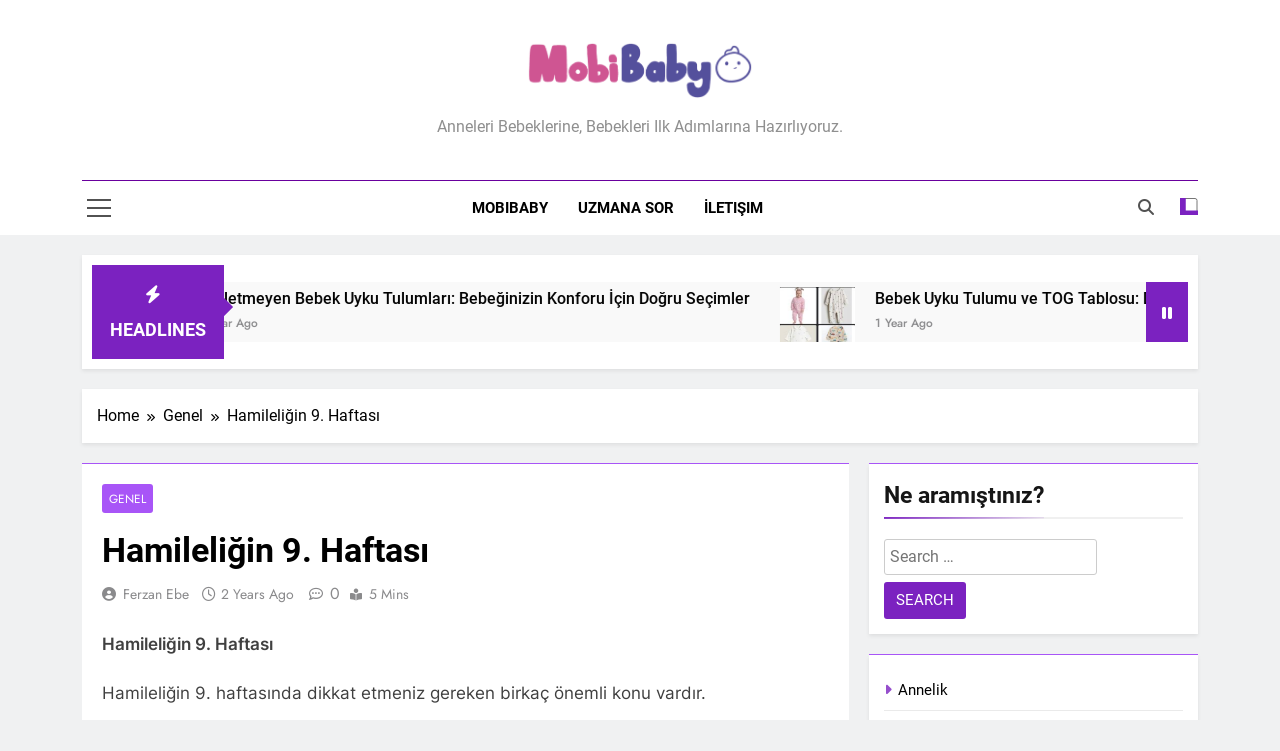

--- FILE ---
content_type: text/html; charset=UTF-8
request_url: https://mobibaby.com.tr/hamileligin-9-haftasi/
body_size: 15603
content:
<!doctype html>
<html lang="en-US" prefix="og: https://ogp.me/ns#">
<head>
	<meta charset="UTF-8">
	<meta name="viewport" content="width=device-width, initial-scale=1">
	<link rel="profile" href="https://gmpg.org/xfn/11">
		<style>img:is([sizes="auto" i], [sizes^="auto," i]) { contain-intrinsic-size: 3000px 1500px }</style>
	
<!-- Google Tag Manager for WordPress by gtm4wp.com -->
<script data-cfasync="false" data-pagespeed-no-defer>
	var gtm4wp_datalayer_name = "dataLayer";
	var dataLayer = dataLayer || [];
</script>
<!-- End Google Tag Manager for WordPress by gtm4wp.com -->
<!-- Search Engine Optimization by Rank Math PRO - https://rankmath.com/ -->
<title>Hamileliğin 9. Haftası - MobiBaby</title>
<meta name="description" content="Hamileliğin 9. haftasında dikkat etmeniz gereken birkaç önemli konu vardır."/>
<meta name="robots" content="follow, index, max-snippet:-1, max-video-preview:-1, max-image-preview:large"/>
<link rel="canonical" href="https://mobibaby.com.tr/hamileligin-9-haftasi/" />
<meta property="og:locale" content="en_US" />
<meta property="og:type" content="article" />
<meta property="og:title" content="Hamileliğin 9. Haftası - MobiBaby" />
<meta property="og:description" content="Hamileliğin 9. haftasında dikkat etmeniz gereken birkaç önemli konu vardır." />
<meta property="og:url" content="https://mobibaby.com.tr/hamileligin-9-haftasi/" />
<meta property="og:site_name" content="Hamilelik, Annelik, Yenidoğan Gelişimi - MobiBaby" />
<meta property="article:section" content="Genel" />
<meta property="og:image" content="https://mobibaby.com.tr/wp-content/uploads/2022/09/mobibaby-website-logo-1.png" />
<meta property="og:image:secure_url" content="https://mobibaby.com.tr/wp-content/uploads/2022/09/mobibaby-website-logo-1.png" />
<meta property="og:image:width" content="475" />
<meta property="og:image:height" content="257" />
<meta property="og:image:alt" content="Hamileliğin 9. Haftası" />
<meta property="og:image:type" content="image/png" />
<meta property="article:published_time" content="2023-09-11T15:09:45+03:00" />
<meta name="twitter:card" content="summary_large_image" />
<meta name="twitter:title" content="Hamileliğin 9. Haftası - MobiBaby" />
<meta name="twitter:description" content="Hamileliğin 9. haftasında dikkat etmeniz gereken birkaç önemli konu vardır." />
<meta name="twitter:image" content="https://mobibaby.com.tr/wp-content/uploads/2022/09/mobibaby-website-logo-1.png" />
<meta name="twitter:label1" content="Written by" />
<meta name="twitter:data1" content="Ferzan Ebe" />
<meta name="twitter:label2" content="Time to read" />
<meta name="twitter:data2" content="1 minute" />
<script type="application/ld+json" class="rank-math-schema-pro">{"@context":"https://schema.org","@graph":[{"@type":"Place","@id":"https://mobibaby.com.tr/#place","address":{"@type":"PostalAddress","streetAddress":"Mustafa Kemal Mahallesi 2139 Sokak No:15/12 Deniz Life Plaza \u00c7ankaya / ANKARA","addressLocality":"Cankaya","addressRegion":"Ankara","postalCode":"06130","addressCountry":"Turkey"}},{"@type":"Organization","@id":"https://mobibaby.com.tr/#organization","name":"Hamilelik, Annelik, Yenido\u011fan Geli\u015fimi - MobiBaby","url":"https://mobibaby.com.tr","email":"destek@mobibaby.com.tr","address":{"@type":"PostalAddress","streetAddress":"Mustafa Kemal Mahallesi 2139 Sokak No:15/12 Deniz Life Plaza \u00c7ankaya / ANKARA","addressLocality":"Cankaya","addressRegion":"Ankara","postalCode":"06130","addressCountry":"Turkey"},"logo":{"@type":"ImageObject","@id":"https://mobibaby.com.tr/#logo","url":"https://mobibaby.com.tr/wp-content/uploads/2022/09/cropped-mobibaby-website-logo-1.png","contentUrl":"https://mobibaby.com.tr/wp-content/uploads/2022/09/cropped-mobibaby-website-logo-1.png","caption":"Hamilelik, Annelik, Yenido\u011fan Geli\u015fimi - MobiBaby","inLanguage":"en-US","width":"475","height":"122"},"contactPoint":[{"@type":"ContactPoint","telephone":"+90+312+911+6239","contactType":"customer support"}],"location":{"@id":"https://mobibaby.com.tr/#place"}},{"@type":"WebSite","@id":"https://mobibaby.com.tr/#website","url":"https://mobibaby.com.tr","name":"Hamilelik, Annelik, Yenido\u011fan Geli\u015fimi - MobiBaby","publisher":{"@id":"https://mobibaby.com.tr/#organization"},"inLanguage":"en-US"},{"@type":"ImageObject","@id":"https://mobibaby.com.tr/wp-content/uploads/2022/09/mobibaby-website-logo-1.png","url":"https://mobibaby.com.tr/wp-content/uploads/2022/09/mobibaby-website-logo-1.png","width":"475","height":"257","inLanguage":"en-US"},{"@type":"WebPage","@id":"https://mobibaby.com.tr/hamileligin-9-haftasi/#webpage","url":"https://mobibaby.com.tr/hamileligin-9-haftasi/","name":"Hamileli\u011fin 9. Haftas\u0131 - MobiBaby","datePublished":"2023-09-11T15:09:45+03:00","dateModified":"2023-09-11T15:09:45+03:00","isPartOf":{"@id":"https://mobibaby.com.tr/#website"},"primaryImageOfPage":{"@id":"https://mobibaby.com.tr/wp-content/uploads/2022/09/mobibaby-website-logo-1.png"},"inLanguage":"en-US"},{"@type":"Person","@id":"https://mobibaby.com.tr/yazar/ferzanebe/","name":"Ferzan Ebe","url":"https://mobibaby.com.tr/yazar/ferzanebe/","image":{"@type":"ImageObject","@id":"https://secure.gravatar.com/avatar/fe8d85ecf72150a7fc0c0ef389bae33627f2a5917f1eead7b2575d8879998ae8?s=96&amp;d=mm&amp;r=g","url":"https://secure.gravatar.com/avatar/fe8d85ecf72150a7fc0c0ef389bae33627f2a5917f1eead7b2575d8879998ae8?s=96&amp;d=mm&amp;r=g","caption":"Ferzan Ebe","inLanguage":"en-US"},"worksFor":{"@id":"https://mobibaby.com.tr/#organization"}},{"@type":"BlogPosting","headline":"Hamileli\u011fin 9. Haftas\u0131 - MobiBaby","keywords":"Hamileli\u011fin 9. Haftas\u0131,hamilelik","datePublished":"2023-09-11T15:09:45+03:00","dateModified":"2023-09-11T15:09:45+03:00","articleSection":"Genel","author":{"@id":"https://mobibaby.com.tr/yazar/ferzanebe/","name":"Ferzan Ebe"},"publisher":{"@id":"https://mobibaby.com.tr/#organization"},"description":"Hamileli\u011fin 9. haftas\u0131nda dikkat etmeniz gereken birka\u00e7 \u00f6nemli konu vard\u0131r.","name":"Hamileli\u011fin 9. Haftas\u0131 - MobiBaby","@id":"https://mobibaby.com.tr/hamileligin-9-haftasi/#richSnippet","isPartOf":{"@id":"https://mobibaby.com.tr/hamileligin-9-haftasi/#webpage"},"image":{"@id":"https://mobibaby.com.tr/wp-content/uploads/2022/09/mobibaby-website-logo-1.png"},"inLanguage":"en-US","mainEntityOfPage":{"@id":"https://mobibaby.com.tr/hamileligin-9-haftasi/#webpage"}}]}</script>
<!-- /Rank Math WordPress SEO plugin -->

<link rel="alternate" type="application/rss+xml" title="MobiBaby &raquo; Feed" href="https://mobibaby.com.tr/feed/" />
<link rel="alternate" type="application/rss+xml" title="MobiBaby &raquo; Comments Feed" href="https://mobibaby.com.tr/comments/feed/" />
<link rel="alternate" type="application/rss+xml" title="MobiBaby &raquo; Hamileliğin 9. Haftası Comments Feed" href="https://mobibaby.com.tr/hamileligin-9-haftasi/feed/" />
<script type="75de51c6a7ff0e3f5b7ba912-text/javascript">
window._wpemojiSettings = {"baseUrl":"https:\/\/s.w.org\/images\/core\/emoji\/16.0.1\/72x72\/","ext":".png","svgUrl":"https:\/\/s.w.org\/images\/core\/emoji\/16.0.1\/svg\/","svgExt":".svg","source":{"concatemoji":"https:\/\/mobibaby.com.tr\/wp-includes\/js\/wp-emoji-release.min.js?ver=6.8.3"}};
/*! This file is auto-generated */
!function(s,n){var o,i,e;function c(e){try{var t={supportTests:e,timestamp:(new Date).valueOf()};sessionStorage.setItem(o,JSON.stringify(t))}catch(e){}}function p(e,t,n){e.clearRect(0,0,e.canvas.width,e.canvas.height),e.fillText(t,0,0);var t=new Uint32Array(e.getImageData(0,0,e.canvas.width,e.canvas.height).data),a=(e.clearRect(0,0,e.canvas.width,e.canvas.height),e.fillText(n,0,0),new Uint32Array(e.getImageData(0,0,e.canvas.width,e.canvas.height).data));return t.every(function(e,t){return e===a[t]})}function u(e,t){e.clearRect(0,0,e.canvas.width,e.canvas.height),e.fillText(t,0,0);for(var n=e.getImageData(16,16,1,1),a=0;a<n.data.length;a++)if(0!==n.data[a])return!1;return!0}function f(e,t,n,a){switch(t){case"flag":return n(e,"\ud83c\udff3\ufe0f\u200d\u26a7\ufe0f","\ud83c\udff3\ufe0f\u200b\u26a7\ufe0f")?!1:!n(e,"\ud83c\udde8\ud83c\uddf6","\ud83c\udde8\u200b\ud83c\uddf6")&&!n(e,"\ud83c\udff4\udb40\udc67\udb40\udc62\udb40\udc65\udb40\udc6e\udb40\udc67\udb40\udc7f","\ud83c\udff4\u200b\udb40\udc67\u200b\udb40\udc62\u200b\udb40\udc65\u200b\udb40\udc6e\u200b\udb40\udc67\u200b\udb40\udc7f");case"emoji":return!a(e,"\ud83e\udedf")}return!1}function g(e,t,n,a){var r="undefined"!=typeof WorkerGlobalScope&&self instanceof WorkerGlobalScope?new OffscreenCanvas(300,150):s.createElement("canvas"),o=r.getContext("2d",{willReadFrequently:!0}),i=(o.textBaseline="top",o.font="600 32px Arial",{});return e.forEach(function(e){i[e]=t(o,e,n,a)}),i}function t(e){var t=s.createElement("script");t.src=e,t.defer=!0,s.head.appendChild(t)}"undefined"!=typeof Promise&&(o="wpEmojiSettingsSupports",i=["flag","emoji"],n.supports={everything:!0,everythingExceptFlag:!0},e=new Promise(function(e){s.addEventListener("DOMContentLoaded",e,{once:!0})}),new Promise(function(t){var n=function(){try{var e=JSON.parse(sessionStorage.getItem(o));if("object"==typeof e&&"number"==typeof e.timestamp&&(new Date).valueOf()<e.timestamp+604800&&"object"==typeof e.supportTests)return e.supportTests}catch(e){}return null}();if(!n){if("undefined"!=typeof Worker&&"undefined"!=typeof OffscreenCanvas&&"undefined"!=typeof URL&&URL.createObjectURL&&"undefined"!=typeof Blob)try{var e="postMessage("+g.toString()+"("+[JSON.stringify(i),f.toString(),p.toString(),u.toString()].join(",")+"));",a=new Blob([e],{type:"text/javascript"}),r=new Worker(URL.createObjectURL(a),{name:"wpTestEmojiSupports"});return void(r.onmessage=function(e){c(n=e.data),r.terminate(),t(n)})}catch(e){}c(n=g(i,f,p,u))}t(n)}).then(function(e){for(var t in e)n.supports[t]=e[t],n.supports.everything=n.supports.everything&&n.supports[t],"flag"!==t&&(n.supports.everythingExceptFlag=n.supports.everythingExceptFlag&&n.supports[t]);n.supports.everythingExceptFlag=n.supports.everythingExceptFlag&&!n.supports.flag,n.DOMReady=!1,n.readyCallback=function(){n.DOMReady=!0}}).then(function(){return e}).then(function(){var e;n.supports.everything||(n.readyCallback(),(e=n.source||{}).concatemoji?t(e.concatemoji):e.wpemoji&&e.twemoji&&(t(e.twemoji),t(e.wpemoji)))}))}((window,document),window._wpemojiSettings);
</script>
<link rel='stylesheet' id='formidable-css' href='https://mobibaby.com.tr/wp-content/plugins/formidable/css/formidableforms.css?ver=1129851' media='all' />
<style id='wp-emoji-styles-inline-css'>

	img.wp-smiley, img.emoji {
		display: inline !important;
		border: none !important;
		box-shadow: none !important;
		height: 1em !important;
		width: 1em !important;
		margin: 0 0.07em !important;
		vertical-align: -0.1em !important;
		background: none !important;
		padding: 0 !important;
	}
</style>
<link rel='stylesheet' id='wp-block-library-css' href='https://mobibaby.com.tr/wp-includes/css/dist/block-library/style.min.css?ver=6.8.3' media='all' />
<style id='classic-theme-styles-inline-css'>
/*! This file is auto-generated */
.wp-block-button__link{color:#fff;background-color:#32373c;border-radius:9999px;box-shadow:none;text-decoration:none;padding:calc(.667em + 2px) calc(1.333em + 2px);font-size:1.125em}.wp-block-file__button{background:#32373c;color:#fff;text-decoration:none}
</style>
<style id='rank-math-toc-block-style-inline-css'>
.wp-block-rank-math-toc-block nav ol{counter-reset:item}.wp-block-rank-math-toc-block nav ol li{display:block}.wp-block-rank-math-toc-block nav ol li:before{content:counters(item, ".") ". ";counter-increment:item}

</style>
<style id='rank-math-rich-snippet-style-inline-css'>
/*!
* Plugin:  Rank Math
* URL: https://rankmath.com/wordpress/plugin/seo-suite/
* Name:  rank-math-review-snippet.css
*/@-webkit-keyframes spin{0%{-webkit-transform:rotate(0deg)}100%{-webkit-transform:rotate(-360deg)}}@keyframes spin{0%{-webkit-transform:rotate(0deg)}100%{-webkit-transform:rotate(-360deg)}}@keyframes bounce{from{-webkit-transform:translateY(0px);transform:translateY(0px)}to{-webkit-transform:translateY(-5px);transform:translateY(-5px)}}@-webkit-keyframes bounce{from{-webkit-transform:translateY(0px);transform:translateY(0px)}to{-webkit-transform:translateY(-5px);transform:translateY(-5px)}}@-webkit-keyframes loading{0%{background-size:20% 50% ,20% 50% ,20% 50%}20%{background-size:20% 20% ,20% 50% ,20% 50%}40%{background-size:20% 100%,20% 20% ,20% 50%}60%{background-size:20% 50% ,20% 100%,20% 20%}80%{background-size:20% 50% ,20% 50% ,20% 100%}100%{background-size:20% 50% ,20% 50% ,20% 50%}}@keyframes loading{0%{background-size:20% 50% ,20% 50% ,20% 50%}20%{background-size:20% 20% ,20% 50% ,20% 50%}40%{background-size:20% 100%,20% 20% ,20% 50%}60%{background-size:20% 50% ,20% 100%,20% 20%}80%{background-size:20% 50% ,20% 50% ,20% 100%}100%{background-size:20% 50% ,20% 50% ,20% 50%}}:root{--rankmath-wp-adminbar-height: 0}#rank-math-rich-snippet-wrapper{overflow:hidden}#rank-math-rich-snippet-wrapper h5.rank-math-title{display:block;font-size:18px;line-height:1.4}#rank-math-rich-snippet-wrapper .rank-math-review-image{float:right;max-width:40%;margin-left:15px}#rank-math-rich-snippet-wrapper .rank-math-review-data{margin-bottom:15px}#rank-math-rich-snippet-wrapper .rank-math-total-wrapper{width:100%;padding:0 0 20px 0;float:left;clear:both;position:relative;-webkit-box-sizing:border-box;box-sizing:border-box}#rank-math-rich-snippet-wrapper .rank-math-total-wrapper .rank-math-total{border:0;display:block;margin:0;width:auto;float:left;text-align:left;padding:0;font-size:24px;line-height:1;font-weight:700;-webkit-box-sizing:border-box;box-sizing:border-box;overflow:hidden}#rank-math-rich-snippet-wrapper .rank-math-total-wrapper .rank-math-review-star{float:left;margin-left:15px;margin-top:5px;position:relative;z-index:99;line-height:1}#rank-math-rich-snippet-wrapper .rank-math-total-wrapper .rank-math-review-star .rank-math-review-result-wrapper{display:inline-block;white-space:nowrap;position:relative;color:#e7e7e7}#rank-math-rich-snippet-wrapper .rank-math-total-wrapper .rank-math-review-star .rank-math-review-result-wrapper .rank-math-review-result{position:absolute;top:0;left:0;overflow:hidden;white-space:nowrap;color:#ffbe01}#rank-math-rich-snippet-wrapper .rank-math-total-wrapper .rank-math-review-star .rank-math-review-result-wrapper i{font-size:18px;-webkit-text-stroke-width:1px;font-style:normal;padding:0 2px;line-height:inherit}#rank-math-rich-snippet-wrapper .rank-math-total-wrapper .rank-math-review-star .rank-math-review-result-wrapper i:before{content:"\2605"}body.rtl #rank-math-rich-snippet-wrapper .rank-math-review-image{float:left;margin-left:0;margin-right:15px}body.rtl #rank-math-rich-snippet-wrapper .rank-math-total-wrapper .rank-math-total{float:right}body.rtl #rank-math-rich-snippet-wrapper .rank-math-total-wrapper .rank-math-review-star{float:right;margin-left:0;margin-right:15px}body.rtl #rank-math-rich-snippet-wrapper .rank-math-total-wrapper .rank-math-review-star .rank-math-review-result{left:auto;right:0}@media screen and (max-width: 480px){#rank-math-rich-snippet-wrapper .rank-math-review-image{display:block;max-width:100%;width:100%;text-align:center;margin-right:0}#rank-math-rich-snippet-wrapper .rank-math-review-data{clear:both}}.clear{clear:both}

</style>
<style id='global-styles-inline-css'>
:root{--wp--preset--aspect-ratio--square: 1;--wp--preset--aspect-ratio--4-3: 4/3;--wp--preset--aspect-ratio--3-4: 3/4;--wp--preset--aspect-ratio--3-2: 3/2;--wp--preset--aspect-ratio--2-3: 2/3;--wp--preset--aspect-ratio--16-9: 16/9;--wp--preset--aspect-ratio--9-16: 9/16;--wp--preset--color--black: #000000;--wp--preset--color--cyan-bluish-gray: #abb8c3;--wp--preset--color--white: #ffffff;--wp--preset--color--pale-pink: #f78da7;--wp--preset--color--vivid-red: #cf2e2e;--wp--preset--color--luminous-vivid-orange: #ff6900;--wp--preset--color--luminous-vivid-amber: #fcb900;--wp--preset--color--light-green-cyan: #7bdcb5;--wp--preset--color--vivid-green-cyan: #00d084;--wp--preset--color--pale-cyan-blue: #8ed1fc;--wp--preset--color--vivid-cyan-blue: #0693e3;--wp--preset--color--vivid-purple: #9b51e0;--wp--preset--gradient--vivid-cyan-blue-to-vivid-purple: linear-gradient(135deg,rgba(6,147,227,1) 0%,rgb(155,81,224) 100%);--wp--preset--gradient--light-green-cyan-to-vivid-green-cyan: linear-gradient(135deg,rgb(122,220,180) 0%,rgb(0,208,130) 100%);--wp--preset--gradient--luminous-vivid-amber-to-luminous-vivid-orange: linear-gradient(135deg,rgba(252,185,0,1) 0%,rgba(255,105,0,1) 100%);--wp--preset--gradient--luminous-vivid-orange-to-vivid-red: linear-gradient(135deg,rgba(255,105,0,1) 0%,rgb(207,46,46) 100%);--wp--preset--gradient--very-light-gray-to-cyan-bluish-gray: linear-gradient(135deg,rgb(238,238,238) 0%,rgb(169,184,195) 100%);--wp--preset--gradient--cool-to-warm-spectrum: linear-gradient(135deg,rgb(74,234,220) 0%,rgb(151,120,209) 20%,rgb(207,42,186) 40%,rgb(238,44,130) 60%,rgb(251,105,98) 80%,rgb(254,248,76) 100%);--wp--preset--gradient--blush-light-purple: linear-gradient(135deg,rgb(255,206,236) 0%,rgb(152,150,240) 100%);--wp--preset--gradient--blush-bordeaux: linear-gradient(135deg,rgb(254,205,165) 0%,rgb(254,45,45) 50%,rgb(107,0,62) 100%);--wp--preset--gradient--luminous-dusk: linear-gradient(135deg,rgb(255,203,112) 0%,rgb(199,81,192) 50%,rgb(65,88,208) 100%);--wp--preset--gradient--pale-ocean: linear-gradient(135deg,rgb(255,245,203) 0%,rgb(182,227,212) 50%,rgb(51,167,181) 100%);--wp--preset--gradient--electric-grass: linear-gradient(135deg,rgb(202,248,128) 0%,rgb(113,206,126) 100%);--wp--preset--gradient--midnight: linear-gradient(135deg,rgb(2,3,129) 0%,rgb(40,116,252) 100%);--wp--preset--font-size--small: 13px;--wp--preset--font-size--medium: 20px;--wp--preset--font-size--large: 36px;--wp--preset--font-size--x-large: 42px;--wp--preset--spacing--20: 0.44rem;--wp--preset--spacing--30: 0.67rem;--wp--preset--spacing--40: 1rem;--wp--preset--spacing--50: 1.5rem;--wp--preset--spacing--60: 2.25rem;--wp--preset--spacing--70: 3.38rem;--wp--preset--spacing--80: 5.06rem;--wp--preset--shadow--natural: 6px 6px 9px rgba(0, 0, 0, 0.2);--wp--preset--shadow--deep: 12px 12px 50px rgba(0, 0, 0, 0.4);--wp--preset--shadow--sharp: 6px 6px 0px rgba(0, 0, 0, 0.2);--wp--preset--shadow--outlined: 6px 6px 0px -3px rgba(255, 255, 255, 1), 6px 6px rgba(0, 0, 0, 1);--wp--preset--shadow--crisp: 6px 6px 0px rgba(0, 0, 0, 1);}:where(.is-layout-flex){gap: 0.5em;}:where(.is-layout-grid){gap: 0.5em;}body .is-layout-flex{display: flex;}.is-layout-flex{flex-wrap: wrap;align-items: center;}.is-layout-flex > :is(*, div){margin: 0;}body .is-layout-grid{display: grid;}.is-layout-grid > :is(*, div){margin: 0;}:where(.wp-block-columns.is-layout-flex){gap: 2em;}:where(.wp-block-columns.is-layout-grid){gap: 2em;}:where(.wp-block-post-template.is-layout-flex){gap: 1.25em;}:where(.wp-block-post-template.is-layout-grid){gap: 1.25em;}.has-black-color{color: var(--wp--preset--color--black) !important;}.has-cyan-bluish-gray-color{color: var(--wp--preset--color--cyan-bluish-gray) !important;}.has-white-color{color: var(--wp--preset--color--white) !important;}.has-pale-pink-color{color: var(--wp--preset--color--pale-pink) !important;}.has-vivid-red-color{color: var(--wp--preset--color--vivid-red) !important;}.has-luminous-vivid-orange-color{color: var(--wp--preset--color--luminous-vivid-orange) !important;}.has-luminous-vivid-amber-color{color: var(--wp--preset--color--luminous-vivid-amber) !important;}.has-light-green-cyan-color{color: var(--wp--preset--color--light-green-cyan) !important;}.has-vivid-green-cyan-color{color: var(--wp--preset--color--vivid-green-cyan) !important;}.has-pale-cyan-blue-color{color: var(--wp--preset--color--pale-cyan-blue) !important;}.has-vivid-cyan-blue-color{color: var(--wp--preset--color--vivid-cyan-blue) !important;}.has-vivid-purple-color{color: var(--wp--preset--color--vivid-purple) !important;}.has-black-background-color{background-color: var(--wp--preset--color--black) !important;}.has-cyan-bluish-gray-background-color{background-color: var(--wp--preset--color--cyan-bluish-gray) !important;}.has-white-background-color{background-color: var(--wp--preset--color--white) !important;}.has-pale-pink-background-color{background-color: var(--wp--preset--color--pale-pink) !important;}.has-vivid-red-background-color{background-color: var(--wp--preset--color--vivid-red) !important;}.has-luminous-vivid-orange-background-color{background-color: var(--wp--preset--color--luminous-vivid-orange) !important;}.has-luminous-vivid-amber-background-color{background-color: var(--wp--preset--color--luminous-vivid-amber) !important;}.has-light-green-cyan-background-color{background-color: var(--wp--preset--color--light-green-cyan) !important;}.has-vivid-green-cyan-background-color{background-color: var(--wp--preset--color--vivid-green-cyan) !important;}.has-pale-cyan-blue-background-color{background-color: var(--wp--preset--color--pale-cyan-blue) !important;}.has-vivid-cyan-blue-background-color{background-color: var(--wp--preset--color--vivid-cyan-blue) !important;}.has-vivid-purple-background-color{background-color: var(--wp--preset--color--vivid-purple) !important;}.has-black-border-color{border-color: var(--wp--preset--color--black) !important;}.has-cyan-bluish-gray-border-color{border-color: var(--wp--preset--color--cyan-bluish-gray) !important;}.has-white-border-color{border-color: var(--wp--preset--color--white) !important;}.has-pale-pink-border-color{border-color: var(--wp--preset--color--pale-pink) !important;}.has-vivid-red-border-color{border-color: var(--wp--preset--color--vivid-red) !important;}.has-luminous-vivid-orange-border-color{border-color: var(--wp--preset--color--luminous-vivid-orange) !important;}.has-luminous-vivid-amber-border-color{border-color: var(--wp--preset--color--luminous-vivid-amber) !important;}.has-light-green-cyan-border-color{border-color: var(--wp--preset--color--light-green-cyan) !important;}.has-vivid-green-cyan-border-color{border-color: var(--wp--preset--color--vivid-green-cyan) !important;}.has-pale-cyan-blue-border-color{border-color: var(--wp--preset--color--pale-cyan-blue) !important;}.has-vivid-cyan-blue-border-color{border-color: var(--wp--preset--color--vivid-cyan-blue) !important;}.has-vivid-purple-border-color{border-color: var(--wp--preset--color--vivid-purple) !important;}.has-vivid-cyan-blue-to-vivid-purple-gradient-background{background: var(--wp--preset--gradient--vivid-cyan-blue-to-vivid-purple) !important;}.has-light-green-cyan-to-vivid-green-cyan-gradient-background{background: var(--wp--preset--gradient--light-green-cyan-to-vivid-green-cyan) !important;}.has-luminous-vivid-amber-to-luminous-vivid-orange-gradient-background{background: var(--wp--preset--gradient--luminous-vivid-amber-to-luminous-vivid-orange) !important;}.has-luminous-vivid-orange-to-vivid-red-gradient-background{background: var(--wp--preset--gradient--luminous-vivid-orange-to-vivid-red) !important;}.has-very-light-gray-to-cyan-bluish-gray-gradient-background{background: var(--wp--preset--gradient--very-light-gray-to-cyan-bluish-gray) !important;}.has-cool-to-warm-spectrum-gradient-background{background: var(--wp--preset--gradient--cool-to-warm-spectrum) !important;}.has-blush-light-purple-gradient-background{background: var(--wp--preset--gradient--blush-light-purple) !important;}.has-blush-bordeaux-gradient-background{background: var(--wp--preset--gradient--blush-bordeaux) !important;}.has-luminous-dusk-gradient-background{background: var(--wp--preset--gradient--luminous-dusk) !important;}.has-pale-ocean-gradient-background{background: var(--wp--preset--gradient--pale-ocean) !important;}.has-electric-grass-gradient-background{background: var(--wp--preset--gradient--electric-grass) !important;}.has-midnight-gradient-background{background: var(--wp--preset--gradient--midnight) !important;}.has-small-font-size{font-size: var(--wp--preset--font-size--small) !important;}.has-medium-font-size{font-size: var(--wp--preset--font-size--medium) !important;}.has-large-font-size{font-size: var(--wp--preset--font-size--large) !important;}.has-x-large-font-size{font-size: var(--wp--preset--font-size--x-large) !important;}
:where(.wp-block-post-template.is-layout-flex){gap: 1.25em;}:where(.wp-block-post-template.is-layout-grid){gap: 1.25em;}
:where(.wp-block-columns.is-layout-flex){gap: 2em;}:where(.wp-block-columns.is-layout-grid){gap: 2em;}
:root :where(.wp-block-pullquote){font-size: 1.5em;line-height: 1.6;}
</style>
<link rel='stylesheet' id='contact-form-7-css' href='https://mobibaby.com.tr/wp-content/plugins/contact-form-7/includes/css/styles.css?ver=6.0.1' media='all' />
<link rel='stylesheet' id='fontawesome-css' href='https://mobibaby.com.tr/wp-content/themes/newsmatic/assets/lib/fontawesome/css/all.min.css?ver=5.15.3' media='all' />
<link rel='stylesheet' id='fontawesome-6-css' href='https://mobibaby.com.tr/wp-content/themes/newsmatic/assets/lib/fontawesome-6/css/all.min.css?ver=6.5.1' media='all' />
<link rel='stylesheet' id='slick-css' href='https://mobibaby.com.tr/wp-content/themes/newsmatic/assets/lib/slick/slick.css?ver=1.8.1' media='all' />
<link rel='stylesheet' id='newsmatic-typo-fonts-css' href='https://mobibaby.com.tr/wp-content/fonts/df9cd5d959bdd8cca2edba20f69303ba.css' media='all' />
<link rel='stylesheet' id='newsmatic-style-css' href='https://mobibaby.com.tr/wp-content/themes/newsmatic/style.css?ver=1.3.14' media='all' />
<style id='newsmatic-style-inline-css'>
body.newsmatic_font_typography{ --newsmatic-global-preset-color-1: #64748b;}
 body.newsmatic_font_typography{ --newsmatic-global-preset-color-2: #27272a;}
 body.newsmatic_font_typography{ --newsmatic-global-preset-color-3: #ef4444;}
 body.newsmatic_font_typography{ --newsmatic-global-preset-color-4: #eab308;}
 body.newsmatic_font_typography{ --newsmatic-global-preset-color-5: #84cc16;}
 body.newsmatic_font_typography{ --newsmatic-global-preset-color-6: #22c55e;}
 body.newsmatic_font_typography{ --newsmatic-global-preset-color-7: #06b6d4;}
 body.newsmatic_font_typography{ --newsmatic-global-preset-color-8: #0284c7;}
 body.newsmatic_font_typography{ --newsmatic-global-preset-color-9: #6366f1;}
 body.newsmatic_font_typography{ --newsmatic-global-preset-color-10: #84cc16;}
 body.newsmatic_font_typography{ --newsmatic-global-preset-color-11: #a855f7;}
 body.newsmatic_font_typography{ --newsmatic-global-preset-color-12: #f43f5e;}
 body.newsmatic_font_typography{ --newsmatic-global-preset-gradient-color-1: linear-gradient( 135deg, #485563 10%, #29323c 100%);}
 body.newsmatic_font_typography{ --newsmatic-global-preset-gradient-color-2: linear-gradient( 135deg, #FF512F 10%, #F09819 100%);}
 body.newsmatic_font_typography{ --newsmatic-global-preset-gradient-color-3: linear-gradient( 135deg, #00416A 10%, #E4E5E6 100%);}
 body.newsmatic_font_typography{ --newsmatic-global-preset-gradient-color-4: linear-gradient( 135deg, #CE9FFC 10%, #7367F0 100%);}
 body.newsmatic_font_typography{ --newsmatic-global-preset-gradient-color-5: linear-gradient( 135deg, #90F7EC 10%, #32CCBC 100%);}
 body.newsmatic_font_typography{ --newsmatic-global-preset-gradient-color-6: linear-gradient( 135deg, #81FBB8 10%, #28C76F 100%);}
 body.newsmatic_font_typography{ --newsmatic-global-preset-gradient-color-7: linear-gradient( 135deg, #EB3349 10%, #F45C43 100%);}
 body.newsmatic_font_typography{ --newsmatic-global-preset-gradient-color-8: linear-gradient( 135deg, #FFF720 10%, #3CD500 100%);}
 body.newsmatic_font_typography{ --newsmatic-global-preset-gradient-color-9: linear-gradient( 135deg, #FF96F9 10%, #C32BAC 100%);}
 body.newsmatic_font_typography{ --newsmatic-global-preset-gradient-color-10: linear-gradient( 135deg, #69FF97 10%, #00E4FF 100%);}
 body.newsmatic_font_typography{ --newsmatic-global-preset-gradient-color-11: linear-gradient( 135deg, #3C8CE7 10%, #00EAFF 100%);}
 body.newsmatic_font_typography{ --newsmatic-global-preset-gradient-color-12: linear-gradient( 135deg, #FF7AF5 10%, #513162 100%);}
 body.newsmatic_font_typography{ --theme-block-top-border-color: var( --newsmatic-global-preset-color-11 );}
.newsmatic_font_typography { --header-padding: 35px;} .newsmatic_font_typography { --header-padding-tablet: 30px;} .newsmatic_font_typography { --header-padding-smartphone: 30px;}.newsmatic_main_body .site-header.layout--default .top-header{ background: var( --newsmatic-global-preset-color-11 )}.newsmatic_font_typography .header-custom-button{ background: linear-gradient(135deg,rgb(178,7,29) 0%,rgb(1,1,1) 100%)}.newsmatic_font_typography .header-custom-button:hover{ background: #b2071d}.newsmatic_font_typography { --site-title-family : Roboto; }
.newsmatic_font_typography { --site-title-weight : 700; }
.newsmatic_font_typography { --site-title-texttransform : capitalize; }
.newsmatic_font_typography { --site-title-textdecoration : none; }
.newsmatic_font_typography { --site-title-size : 45px; }
.newsmatic_font_typography { --site-title-size-tab : 43px; }
.newsmatic_font_typography { --site-title-size-mobile : 40px; }
.newsmatic_font_typography { --site-title-lineheight : 45px; }
.newsmatic_font_typography { --site-title-lineheight-tab : 42px; }
.newsmatic_font_typography { --site-title-lineheight-mobile : 40px; }
.newsmatic_font_typography { --site-title-letterspacing : 0px; }
.newsmatic_font_typography { --site-title-letterspacing-tab : 0px; }
.newsmatic_font_typography { --site-title-letterspacing-mobile : 0px; }
.newsmatic_font_typography { --site-tagline-family : Roboto; }
.newsmatic_font_typography { --site-tagline-weight : 400; }
.newsmatic_font_typography { --site-tagline-texttransform : capitalize; }
.newsmatic_font_typography { --site-tagline-textdecoration : none; }
.newsmatic_font_typography { --site-tagline-size : 16px; }
.newsmatic_font_typography { --site-tagline-size-tab : 16px; }
.newsmatic_font_typography { --site-tagline-size-mobile : 16px; }
.newsmatic_font_typography { --site-tagline-lineheight : 26px; }
.newsmatic_font_typography { --site-tagline-lineheight-tab : 26px; }
.newsmatic_font_typography { --site-tagline-lineheight-mobile : 16px; }
.newsmatic_font_typography { --site-tagline-letterspacing : 0px; }
.newsmatic_font_typography { --site-tagline-letterspacing-tab : 0px; }
.newsmatic_font_typography { --site-tagline-letterspacing-mobile : 0px; }
body .site-branding img.custom-logo{ width: 230px; }@media(max-width: 940px) { body .site-branding img.custom-logo{ width: 200px; } }
@media(max-width: 610px) { body .site-branding img.custom-logo{ width: 200px; } }
.newsmatic_font_typography  { --sidebar-toggle-color: #525252;}.newsmatic_font_typography  { --sidebar-toggle-color-hover : var( --newsmatic-global-preset-color-11 ); }.newsmatic_font_typography  { --search-color: #525252;}.newsmatic_font_typography  { --search-color-hover : var( --newsmatic-global-preset-color-11 ); }.newsmatic_main_body { --site-bk-color: #F0F1F2}.newsmatic_font_typography  { --move-to-top-background-color: #1B8415;}.newsmatic_font_typography  { --move-to-top-background-color-hover : #1B8415; }.newsmatic_font_typography  { --move-to-top-color: #fff;}.newsmatic_font_typography  { --move-to-top-color-hover : #fff; }@media(max-width: 610px) { .ads-banner{ display : block;} }@media(max-width: 610px) { body #newsmatic-scroll-to-top.show{ display : none;} }body .site-header.layout--default .menu-section .row{ border-top: 1px solid #69009d;}body .site-footer.dark_bk{ border-top: 5px solid #9e11b1;}.newsmatic_font_typography  { --custom-btn-color: #ffffff;}.newsmatic_font_typography  { --custom-btn-color-hover : #ffffff; } body.newsmatic_main_body{ --theme-color-red: #7b22c0;} body.newsmatic_dark_mode{ --theme-color-red: #7b22c0;}body .post-categories .cat-item.cat-122 { background-color : var( --newsmatic-global-preset-color-11 )} body .newsmatic-category-no-bk .post-categories .cat-item.cat-122 a  { color : var( --newsmatic-global-preset-color-11 )} body.single .post-categories .cat-item.cat-122 { background-color : var( --newsmatic-global-preset-color-11 )} body .post-categories .cat-item.cat-109 { background-color : var( --newsmatic-global-preset-color-11 )} body .newsmatic-category-no-bk .post-categories .cat-item.cat-109 a  { color : var( --newsmatic-global-preset-color-11 )} body.single .post-categories .cat-item.cat-109 { background-color : var( --newsmatic-global-preset-color-11 )} body .post-categories .cat-item.cat-1 { background-color : var( --newsmatic-global-preset-color-11 )} body .newsmatic-category-no-bk .post-categories .cat-item.cat-1 a  { color : var( --newsmatic-global-preset-color-11 )} body.single .post-categories .cat-item.cat-1 { background-color : var( --newsmatic-global-preset-color-11 )} body .post-categories .cat-item.cat-111 { background-color : var( --newsmatic-global-preset-color-11 )} body .newsmatic-category-no-bk .post-categories .cat-item.cat-111 a  { color : var( --newsmatic-global-preset-color-11 )} body.single .post-categories .cat-item.cat-111 { background-color : var( --newsmatic-global-preset-color-11 )} body .post-categories .cat-item.cat-110 { background-color : var( --newsmatic-global-preset-color-11 )} body .newsmatic-category-no-bk .post-categories .cat-item.cat-110 a  { color : var( --newsmatic-global-preset-color-11 )} body.single .post-categories .cat-item.cat-110 { background-color : var( --newsmatic-global-preset-color-11 )} body .post-categories .cat-item.cat-1427 { background-color : #1B8415} body .newsmatic-category-no-bk .post-categories .cat-item.cat-1427 a  { color : #1B8415} body.single .post-categories .cat-item.cat-1427 { background-color : #1B8415}  #main-banner-section .main-banner-slider figure.post-thumb { border-radius: 0px; } #main-banner-section .main-banner-slider .post-element{ border-radius: 0px;}
 @media (max-width: 769px){ #main-banner-section .main-banner-slider figure.post-thumb { border-radius: 0px; } #main-banner-section .main-banner-slider .post-element { border-radius: 0px; } }
 @media (max-width: 548px){ #main-banner-section .main-banner-slider figure.post-thumb  { border-radius: 0px; } #main-banner-section .main-banner-slider .post-element { border-radius: 0px; } }
 #main-banner-section .main-banner-trailing-posts figure.post-thumb, #main-banner-section .banner-trailing-posts figure.post-thumb { border-radius: 0px } #main-banner-section .banner-trailing-posts .post-element { border-radius: 0px;}
 @media (max-width: 769px){ #main-banner-section .main-banner-trailing-posts figure.post-thumb,
				#main-banner-section .banner-trailing-posts figure.post-thumb { border-radius: 0px } #main-banner-section .banner-trailing-posts .post-element { border-radius: 0px;} }
 @media (max-width: 548px){ #main-banner-section .main-banner-trailing-posts figure.post-thumb,
				#main-banner-section .banner-trailing-posts figure.post-thumb  { border-radius: 0px  } #main-banner-section .banner-trailing-posts .post-element { border-radius: 0px;} }
 main.site-main .primary-content article figure.post-thumb-wrap { padding-bottom: calc( 0.25 * 100% ) }
 @media (max-width: 769px){ main.site-main .primary-content article figure.post-thumb-wrap { padding-bottom: calc( 0.4 * 100% ) } }
 @media (max-width: 548px){ main.site-main .primary-content article figure.post-thumb-wrap { padding-bottom: calc( 0.4 * 100% ) } }
 main.site-main .primary-content article figure.post-thumb-wrap { border-radius: 0px}
 @media (max-width: 769px){ main.site-main .primary-content article figure.post-thumb-wrap { border-radius: 0px } }
 @media (max-width: 548px){ main.site-main .primary-content article figure.post-thumb-wrap { border-radius: 0px  } }
</style>
<link rel='stylesheet' id='newsmatic-main-style-css' href='https://mobibaby.com.tr/wp-content/themes/newsmatic/assets/css/main.css?ver=1.3.14' media='all' />
<link rel='stylesheet' id='newsmatic-loader-style-css' href='https://mobibaby.com.tr/wp-content/themes/newsmatic/assets/css/loader.css?ver=1.3.14' media='all' />
<link rel='stylesheet' id='newsmatic-responsive-style-css' href='https://mobibaby.com.tr/wp-content/themes/newsmatic/assets/css/responsive.css?ver=1.3.14' media='all' />
<script src="https://mobibaby.com.tr/wp-includes/js/jquery/jquery.min.js?ver=3.7.1" id="jquery-core-js" type="75de51c6a7ff0e3f5b7ba912-text/javascript"></script>
<script src="https://mobibaby.com.tr/wp-includes/js/jquery/jquery-migrate.min.js?ver=3.4.1" id="jquery-migrate-js" type="75de51c6a7ff0e3f5b7ba912-text/javascript"></script>
<script id="track-the-click-js-extra" type="75de51c6a7ff0e3f5b7ba912-text/javascript">
var ajax_var = {"nonce":"4310813f1d"};
var ttc_data = {"proBeacon":""};
</script>
<script src="https://mobibaby.com.tr/wp-content/plugins/track-the-click/public/js/track-the-click-public.js?ver=0.4.0" id="track-the-click-js" data-noptimize="true" data-no-optimize="1" type="75de51c6a7ff0e3f5b7ba912-text/javascript"></script>
<script id="track-the-click-js-after" data-noptimize="true" data-no-optimize="1" type="75de51c6a7ff0e3f5b7ba912-text/javascript">
function getHomeURL() {return "https://mobibaby.com.tr";}
function getPostID() {return 18776;}
function showClickCounts() {return false;}
</script>
<link rel="https://api.w.org/" href="https://mobibaby.com.tr/wp-json/" /><link rel="alternate" title="JSON" type="application/json" href="https://mobibaby.com.tr/wp-json/wp/v2/posts/18776" /><link rel="EditURI" type="application/rsd+xml" title="RSD" href="https://mobibaby.com.tr/xmlrpc.php?rsd" />
<meta name="generator" content="WordPress 6.8.3" />
<link rel='shortlink' href='https://mobibaby.com.tr/?p=18776' />
<link rel="alternate" title="oEmbed (JSON)" type="application/json+oembed" href="https://mobibaby.com.tr/wp-json/oembed/1.0/embed?url=https%3A%2F%2Fmobibaby.com.tr%2Fhamileligin-9-haftasi%2F" />
<link rel="alternate" title="oEmbed (XML)" type="text/xml+oembed" href="https://mobibaby.com.tr/wp-json/oembed/1.0/embed?url=https%3A%2F%2Fmobibaby.com.tr%2Fhamileligin-9-haftasi%2F&#038;format=xml" />
<script type="75de51c6a7ff0e3f5b7ba912-text/javascript">document.documentElement.className += " js";</script>

<!-- Google Tag Manager for WordPress by gtm4wp.com -->
<!-- GTM Container placement set to automatic -->
<script data-cfasync="false" data-pagespeed-no-defer type="text/javascript">
	var dataLayer_content = {"pagePostType":"post","pagePostType2":"single-post","pageCategory":["genel"],"pagePostAuthor":"Ferzan Ebe"};
	dataLayer.push( dataLayer_content );
</script>
<script data-cfasync="false">
(function(w,d,s,l,i){w[l]=w[l]||[];w[l].push({'gtm.start':
new Date().getTime(),event:'gtm.js'});var f=d.getElementsByTagName(s)[0],
j=d.createElement(s),dl=l!='dataLayer'?'&l='+l:'';j.async=true;j.src=
'//www.googletagmanager.com/gtm.js?id='+i+dl;f.parentNode.insertBefore(j,f);
})(window,document,'script','dataLayer','GTM-PDFRB73');
</script>
<!-- End Google Tag Manager for WordPress by gtm4wp.com --><link rel="pingback" href="https://mobibaby.com.tr/xmlrpc.php"><meta name="generator" content="Elementor 3.25.10; features: additional_custom_breakpoints, e_optimized_control_loading; settings: css_print_method-external, google_font-enabled, font_display-swap">
			<style>
				.e-con.e-parent:nth-of-type(n+4):not(.e-lazyloaded):not(.e-no-lazyload),
				.e-con.e-parent:nth-of-type(n+4):not(.e-lazyloaded):not(.e-no-lazyload) * {
					background-image: none !important;
				}
				@media screen and (max-height: 1024px) {
					.e-con.e-parent:nth-of-type(n+3):not(.e-lazyloaded):not(.e-no-lazyload),
					.e-con.e-parent:nth-of-type(n+3):not(.e-lazyloaded):not(.e-no-lazyload) * {
						background-image: none !important;
					}
				}
				@media screen and (max-height: 640px) {
					.e-con.e-parent:nth-of-type(n+2):not(.e-lazyloaded):not(.e-no-lazyload),
					.e-con.e-parent:nth-of-type(n+2):not(.e-lazyloaded):not(.e-no-lazyload) * {
						background-image: none !important;
					}
				}
			</style>
					<style type="text/css">
							.site-title {
					position: absolute;
					clip: rect(1px, 1px, 1px, 1px);
					}
									.site-description {
						color: #8f8f8f;
					}
						</style>
		<link rel="icon" href="https://mobibaby.com.tr/wp-content/uploads/2022/09/cropped-fav-150x150.png" sizes="32x32" />
<link rel="icon" href="https://mobibaby.com.tr/wp-content/uploads/2022/09/cropped-fav-300x300.png" sizes="192x192" />
<link rel="apple-touch-icon" href="https://mobibaby.com.tr/wp-content/uploads/2022/09/cropped-fav-300x300.png" />
<meta name="msapplication-TileImage" content="https://mobibaby.com.tr/wp-content/uploads/2022/09/cropped-fav-300x300.png" />
</head>

<body class="wp-singular post-template-default single single-post postid-18776 single-format-standard wp-custom-logo wp-theme-newsmatic newsmatic-title-two newsmatic-image-hover--effect-two site-full-width--layout newsmatic_site_block_border_top right-sidebar newsmatic_main_body newsmatic_font_typography elementor-default elementor-kit-6" itemtype='https://schema.org/Blog' itemscope='itemscope'>

<!-- GTM Container placement set to automatic -->
<!-- Google Tag Manager (noscript) -->
				<noscript><iframe src="https://www.googletagmanager.com/ns.html?id=GTM-PDFRB73" height="0" width="0" style="display:none;visibility:hidden" aria-hidden="true"></iframe></noscript>
<!-- End Google Tag Manager (noscript) --><div id="page" class="site">
	<a class="skip-link screen-reader-text" href="#primary">Skip to content</a>
				<div class="newsmatic_ovelay_div"></div>
						
			<header id="masthead" class="site-header layout--default layout--one">
				        <div class="main-header order--social-logo-buttons">
            <div class="site-branding-section">
                <div class="newsmatic-container">
                    <div class="row">
                                 <div class="social-icons-wrap"></div>
                  <div class="site-branding">
                <a href="https://mobibaby.com.tr/" class="custom-logo-link" rel="home"><img fetchpriority="high" width="475" height="122" src="https://mobibaby.com.tr/wp-content/uploads/2022/09/cropped-mobibaby-website-logo-1.png" class="custom-logo" alt="MobiBaby" decoding="async" srcset="https://mobibaby.com.tr/wp-content/uploads/2022/09/cropped-mobibaby-website-logo-1.png 475w, https://mobibaby.com.tr/wp-content/uploads/2022/09/cropped-mobibaby-website-logo-1-300x77.png 300w, https://mobibaby.com.tr/wp-content/uploads/2022/09/cropped-mobibaby-website-logo-1-441x113.png 441w" sizes="(max-width: 475px) 100vw, 475px" /></a>                        <p class="site-title"><a href="https://mobibaby.com.tr/" rel="home">MobiBaby</a></p>
                                    <p class="site-description">Anneleri bebeklerine, bebekleri ilk adımlarına hazırlıyoruz.</p>
                            </div><!-- .site-branding -->
         <div class="header-right-button-wrap"></div><!-- .header-right-button-wrap -->                    </div>
                </div>
            </div>
            <div class="menu-section">
                <div class="newsmatic-container">
                    <div class="row">
                                    <div class="sidebar-toggle-wrap">
                <a class="sidebar-toggle-trigger" href="javascript:void(0);">
                    <div class="newsmatic_sidetoggle_menu_burger">
                      <span></span>
                      <span></span>
                      <span></span>
                  </div>
                </a>
                <div class="sidebar-toggle hide">
                <span class="sidebar-toggle-close"><i class="fas fa-times"></i></span>
                  <div class="newsmatic-container">
                    <div class="row">
                      <section id="nav_menu-3" class="widget widget_nav_menu"><div class="menu-main-header-container"><ul id="menu-main-header" class="menu"><li id="menu-item-18459" class="menu-item menu-item-type-custom menu-item-object-custom menu-item-home menu-item-18459"><a href="https://mobibaby.com.tr">MobiBaby</a></li>
<li id="menu-item-18460" class="menu-item menu-item-type-post_type menu-item-object-page menu-item-18460"><a href="https://mobibaby.com.tr/uzmana-sor/">Uzmana Sor</a></li>
<li id="menu-item-18461" class="menu-item menu-item-type-post_type menu-item-object-page menu-item-18461"><a href="https://mobibaby.com.tr/iletisim/">İletişim</a></li>
</ul></div></section>                    </div>
                  </div>
                </div>
            </div>
                 <nav id="site-navigation" class="main-navigation hover-effect--none">
            <button class="menu-toggle" aria-controls="primary-menu" aria-expanded="false">
                <div id="newsmatic_menu_burger">
                    <span></span>
                    <span></span>
                    <span></span>
                </div>
                <span class="menu_txt">Menu</span></button>
            <div class="menu-main-header-container"><ul id="header-menu" class="menu"><li class="menu-item menu-item-type-custom menu-item-object-custom menu-item-home menu-item-18459"><a href="https://mobibaby.com.tr">MobiBaby</a></li>
<li class="menu-item menu-item-type-post_type menu-item-object-page menu-item-18460"><a href="https://mobibaby.com.tr/uzmana-sor/">Uzmana Sor</a></li>
<li class="menu-item menu-item-type-post_type menu-item-object-page menu-item-18461"><a href="https://mobibaby.com.tr/iletisim/">İletişim</a></li>
</ul></div>        </nav><!-- #site-navigation -->
                  <div class="search-wrap">
                <button class="search-trigger">
                    <i class="fas fa-search"></i>
                </button>
                <div class="search-form-wrap hide">
                    <form role="search" method="get" class="search-form" action="https://mobibaby.com.tr/">
				<label>
					<span class="screen-reader-text">Search for:</span>
					<input type="search" class="search-field" placeholder="Search &hellip;" value="" name="s" />
				</label>
				<input type="submit" class="search-submit" value="Search" />
			</form>                </div>
            </div>
                    <div class="mode_toggle_wrap">
                <input class="mode_toggle" type="checkbox" >
            </div>
                            </div>
                </div>
            </div>
        </div>
        			</header><!-- #masthead -->
			
			        <div class="after-header header-layout-banner-two">
            <div class="newsmatic-container">
                <div class="row">
                                <div class="ticker-news-wrap newsmatic-ticker layout--two">
                                        <div class="ticker_label_title ticker-title newsmatic-ticker-label">
                                                            <span class="icon">
                                    <i class="fas fa-bolt"></i>
                                </span>
                                                                <span class="ticker_label_title_string">Headlines</span>
                                                        </div>
                                        <div class="newsmatic-ticker-box">
                  
                    <ul class="ticker-item-wrap" direction="left" dir="ltr">
                                <li class="ticker-item">
            <figure class="feature_image">
                                        <a href="https://mobibaby.com.tr/terletmeyen-bebek-uyku-tulumlari-bebeginizin-konforu-icin-dogru-secimler/" title="Terletmeyen Bebek Uyku Tulumları: Bebeğinizin Konforu İçin Doğru Seçimler">
                            <img width="150" height="150" src="https://mobibaby.com.tr/wp-content/uploads/2024/10/bebek-uyku-tulumu-150x150.jpg" class="attachment-thumbnail size-thumbnail wp-post-image" alt="bebek uyku tulumu" title="Terletmeyen Bebek Uyku Tulumları: Bebeğinizin Konforu İçin Doğru Seçimler" decoding="async">                        </a>
                            </figure>
            <div class="title-wrap">
                <h2 class="post-title"><a href="https://mobibaby.com.tr/terletmeyen-bebek-uyku-tulumlari-bebeginizin-konforu-icin-dogru-secimler/" title="Terletmeyen Bebek Uyku Tulumları: Bebeğinizin Konforu İçin Doğru Seçimler">Terletmeyen Bebek Uyku Tulumları: Bebeğinizin Konforu İçin Doğru Seçimler</a></h2>
                <span class="post-date posted-on published"><a href="https://mobibaby.com.tr/terletmeyen-bebek-uyku-tulumlari-bebeginizin-konforu-icin-dogru-secimler/" rel="bookmark"><time class="entry-date published" datetime="2024-10-05T22:36:04+03:00">1 year ago</time><time class="updated" datetime="2024-10-05T22:36:28+03:00">1 year ago</time></a></span>            </div>
        </li>
            <li class="ticker-item">
            <figure class="feature_image">
                                        <a href="https://mobibaby.com.tr/bebek-uyku-tulumu-ve-tog-tablosu-dogru-uyku-tulumu-secimi-nasil-yapilir/" title="Bebek Uyku Tulumu ve TOG Tablosu: Doğru Uyku Tulumu Seçimi Nasıl Yapılır?">
                            <img width="150" height="150" src="https://mobibaby.com.tr/wp-content/uploads/2024/10/bebek-uyku-tulumu-150x150.jpg" class="attachment-thumbnail size-thumbnail wp-post-image" alt="bebek uyku tulumu" title="Bebek Uyku Tulumu ve TOG Tablosu: Doğru Uyku Tulumu Seçimi Nasıl Yapılır?" decoding="async">                        </a>
                            </figure>
            <div class="title-wrap">
                <h2 class="post-title"><a href="https://mobibaby.com.tr/bebek-uyku-tulumu-ve-tog-tablosu-dogru-uyku-tulumu-secimi-nasil-yapilir/" title="Bebek Uyku Tulumu ve TOG Tablosu: Doğru Uyku Tulumu Seçimi Nasıl Yapılır?">Bebek Uyku Tulumu ve TOG Tablosu: Doğru Uyku Tulumu Seçimi Nasıl Yapılır?</a></h2>
                <span class="post-date posted-on published"><a href="https://mobibaby.com.tr/bebek-uyku-tulumu-ve-tog-tablosu-dogru-uyku-tulumu-secimi-nasil-yapilir/" rel="bookmark"><time class="entry-date published" datetime="2024-10-05T22:29:10+03:00">1 year ago</time><time class="updated" datetime="2024-10-05T22:32:58+03:00">1 year ago</time></a></span>            </div>
        </li>
            <li class="ticker-item">
            <figure class="feature_image">
                                        <a href="https://mobibaby.com.tr/oyun-halisi-ve-oyun-mati-secimi/" title="Oyun Halısı ve Oyun Matı Seçimi">
                            <img loading="lazy" width="150" height="150" src="https://mobibaby.com.tr/wp-content/uploads/2024/10/oyun-halisi-oyun-mati-150x150.jpg" class="attachment-thumbnail size-thumbnail wp-post-image" alt="Bebek oyun halisi, oyun matı" title="Oyun Halısı ve Oyun Matı Seçimi" decoding="async" srcset="https://mobibaby.com.tr/wp-content/uploads/2024/10/oyun-halisi-oyun-mati-150x150.jpg 150w, https://mobibaby.com.tr/wp-content/uploads/2024/10/oyun-halisi-oyun-mati-300x300.jpg 300w, https://mobibaby.com.tr/wp-content/uploads/2024/10/oyun-halisi-oyun-mati-1024x1024.jpg 1024w, https://mobibaby.com.tr/wp-content/uploads/2024/10/oyun-halisi-oyun-mati-768x768.jpg 768w, https://mobibaby.com.tr/wp-content/uploads/2024/10/oyun-halisi-oyun-mati.jpg 1500w" sizes="(max-width: 150px) 100vw, 150px" />                        </a>
                            </figure>
            <div class="title-wrap">
                <h2 class="post-title"><a href="https://mobibaby.com.tr/oyun-halisi-ve-oyun-mati-secimi/" title="Oyun Halısı ve Oyun Matı Seçimi">Oyun Halısı ve Oyun Matı Seçimi</a></h2>
                <span class="post-date posted-on published"><a href="https://mobibaby.com.tr/oyun-halisi-ve-oyun-mati-secimi/" rel="bookmark"><time class="entry-date published updated" datetime="2024-10-04T12:29:14+03:00">1 year ago</time></a></span>            </div>
        </li>
            <li class="ticker-item">
            <figure class="feature_image">
                            </figure>
            <div class="title-wrap">
                <h2 class="post-title"><a href="https://mobibaby.com.tr/yenidogan-bebekler-neden-kundaklanir/" title="Yenidoğan Bebekler Neden Kundaklanır?">Yenidoğan Bebekler Neden Kundaklanır?</a></h2>
                <span class="post-date posted-on published"><a href="https://mobibaby.com.tr/yenidogan-bebekler-neden-kundaklanir/" rel="bookmark"><time class="entry-date published" datetime="2023-11-02T13:29:35+03:00">2 years ago</time><time class="updated" datetime="2023-10-28T13:30:13+03:00">2 years ago</time></a></span>            </div>
        </li>
            <li class="ticker-item">
            <figure class="feature_image">
                            </figure>
            <div class="title-wrap">
                <h2 class="post-title"><a href="https://mobibaby.com.tr/hamilelikte-aserme-nedir-ne-zaman-baslar/" title="Hamilelikte Aşerme Nedir? Ne Zaman Başlar?">Hamilelikte Aşerme Nedir? Ne Zaman Başlar?</a></h2>
                <span class="post-date posted-on published"><a href="https://mobibaby.com.tr/hamilelikte-aserme-nedir-ne-zaman-baslar/" rel="bookmark"><time class="entry-date published" datetime="2023-11-01T13:28:42+03:00">2 years ago</time><time class="updated" datetime="2023-10-28T13:29:23+03:00">2 years ago</time></a></span>            </div>
        </li>
            <li class="ticker-item">
            <figure class="feature_image">
                            </figure>
            <div class="title-wrap">
                <h2 class="post-title"><a href="https://mobibaby.com.tr/yenidogan-sariligi-nedir/" title="Yenidoğan Sarılığı Nedir?">Yenidoğan Sarılığı Nedir?</a></h2>
                <span class="post-date posted-on published"><a href="https://mobibaby.com.tr/yenidogan-sariligi-nedir/" rel="bookmark"><time class="entry-date published" datetime="2023-10-30T13:27:55+03:00">2 years ago</time><time class="updated" datetime="2023-10-28T13:28:30+03:00">2 years ago</time></a></span>            </div>
        </li>
                        </ul>
                </div>
                <div class="newsmatic-ticker-controls">
                    <button class="newsmatic-ticker-pause"><i class="fas fa-pause"></i></button>
                </div>
            </div>
                         </div>
            </div>
        </div>
        	<div id="theme-content">
		            <div class="newsmatic-container">
                <div class="row">
                                <div class="newsmatic-breadcrumb-wrap">
                    <div role="navigation" aria-label="Breadcrumbs" class="breadcrumb-trail breadcrumbs" itemprop="breadcrumb"><ul class="trail-items" itemscope itemtype="http://schema.org/BreadcrumbList"><meta name="numberOfItems" content="3" /><meta name="itemListOrder" content="Ascending" /><li itemprop="itemListElement" itemscope itemtype="http://schema.org/ListItem" class="trail-item trail-begin"><a href="https://mobibaby.com.tr/" rel="home" itemprop="item"><span itemprop="name">Home</span></a><meta itemprop="position" content="1" /></li><li itemprop="itemListElement" itemscope itemtype="http://schema.org/ListItem" class="trail-item"><a href="https://mobibaby.com.tr/genel/" itemprop="item"><span itemprop="name">Genel</span></a><meta itemprop="position" content="2" /></li><li itemprop="itemListElement" itemscope itemtype="http://schema.org/ListItem" class="trail-item trail-end"><span data-url="https://mobibaby.com.tr/hamileligin-9-haftasi/" itemprop="item"><span itemprop="name">Hamileliğin 9. Haftası</span></span><meta itemprop="position" content="3" /></li></ul></div>                </div>
                        </div>
            </div>
            		<main id="primary" class="site-main">
			<div class="newsmatic-container">
				<div class="row">
					<div class="secondary-left-sidebar">
						
<aside id="secondary-left" class="widget-area">
	
		<section id="recent-posts-1" class="widget widget_recent_entries">
		<h2 class="widget-title"><span>Recent Posts</span></h2>
		<ul>
											<li>
					<a href="https://mobibaby.com.tr/terletmeyen-bebek-uyku-tulumlari-bebeginizin-konforu-icin-dogru-secimler/">Terletmeyen Bebek Uyku Tulumları: Bebeğinizin Konforu İçin Doğru Seçimler</a>
											<span class="post-date">5 October 2024</span>
									</li>
											<li>
					<a href="https://mobibaby.com.tr/bebek-uyku-tulumu-ve-tog-tablosu-dogru-uyku-tulumu-secimi-nasil-yapilir/">Bebek Uyku Tulumu ve TOG Tablosu: Doğru Uyku Tulumu Seçimi Nasıl Yapılır?</a>
											<span class="post-date">5 October 2024</span>
									</li>
											<li>
					<a href="https://mobibaby.com.tr/oyun-halisi-ve-oyun-mati-secimi/">Oyun Halısı ve Oyun Matı Seçimi</a>
											<span class="post-date">4 October 2024</span>
									</li>
					</ul>

		</section></aside><!-- #secondary -->					</div>
					<div class="primary-content">
												<div class="post-inner-wrapper">
							<article itemtype='https://schema.org/Article' itemscope='itemscope' id="post-18776" class="post-18776 post type-post status-publish format-standard hentry category-genel">
	<div class="post-inner">
		<header class="entry-header">
			<ul class="post-categories"><li class="cat-item cat-1"><a href="https://mobibaby.com.tr/genel/" rel="category tag">Genel</a></li></ul><h1 class="entry-title"itemprop='name'>Hamileliğin 9. Haftası</h1>												<div class="entry-meta">
													<span class="byline"> <span class="author vcard"><a class="url fn n author_name" href="https://mobibaby.com.tr/yazar/ferzanebe/">Ferzan Ebe</a></span></span><span class="post-date posted-on published"><a href="https://mobibaby.com.tr/hamileligin-9-haftasi/" rel="bookmark"><time class="entry-date published updated" datetime="2023-09-11T15:09:45+03:00">2 years ago</time></a></span><a href="https://mobibaby.com.tr/hamileligin-9-haftasi/#comments"><span class="post-comment">0</span></a><span class="read-time">5 mins</span>												</div><!-- .entry-meta -->
													</header><!-- .entry-header -->

		<div itemprop='articleBody' class="entry-content">
			<p><strong>Hamileliğin 9. Haftası</strong></p>
<p>Hamileliğin 9. haftasında dikkat etmeniz gereken birkaç önemli konu vardır.</p>
<ul>
<li>Prenatal Takip: Düzenli prenatal kontrolleri sürdürmelisiniz. Doktorunuzun önerilerini takip edin ve gerekli testleri yapın.</li>
<li>Beslenme: Sağlıklı ve dengeli bir beslenme programı uygulayın. Folate, demir, kalsiyum gibi önemli besin maddelerini almalısınız.</li>
<li>Sigara ve Alkol: Sigara içmek ve alkollü içecekler tüketmekten kaçının. Bu maddeler bebek sağlığına zarar verebilir.</li>
<li>İlaçlar: Herhangi bir ilaç kullanmadan önce doktorunuzla konuşun. İlaçların bebek üzerindeki etkileri hakkında bilgi sahibi olmalısınız.</li>
<li>Fiziksel Aktivite: Hafif egzersizler yapabilirsiniz, aşırıya kaçmamaya özen gösterin.</li>
<li>Stres Yönetimi: Hamilelik döneminde stresten kaçınmaya çalışın. Rahatlatıcı aktiviteler, meditasyon ve yoga gibi yöntemler deneyebilirsiniz.</li>
<li>İyi Hijyen: Ellerinizi sık sık yıkayarak enfeksiyon riskini azaltın.</li>
<li>Doktorunuzun Tavsiyeleri: Her hamilelik farklıdır, bu nedenle doktorunuzun size özel tavsiyelerini dikkate alın.</li>
</ul>
<p><strong>Nelere Dikkat Edilmeli</strong></p>
<ul>
<li>Folate (Folik Asit) İçeren Yiyecekler: Bu vitamin bebek sinir sistemi gelişimi için önemlidir. Ispanak, brokoli, portakal suyu gibi Folate içeren gıdaları tüketmek önemlidir.</li>
<li>Demir İçeren Yiyecekler: Hamilelikte demir ihtiyacı artar. Kırmızı et, tavuk, balık, kuru meyveler gibi demir içeren yiyecekleri tercih edin.</li>
<li>Kalsiyum Kaynakları: Bebeğinizin kemik ve diş gelişimi için kalsiyum önemlidir. Süt, yoğurt, peynir gibi süt ürünleri veya badem sütü gibi alternatifler tüketebilirsiniz.</li>
<li>Protein: Et, tavuk, balık, yumurta, baklagiller ve süt ürünleri gibi protein kaynaklarına yer verin.</li>
<li>Posalı Gıdalar: Kabızlık sorununu önlemek için lif açısından zengin meyve, sebze ve tam tahılları tüketin.</li>
<li>Su: Yeterince su içmek vücudunuzun ve bebeğinizin ihtiyaçlarını karşılamaya yardımcı olur. Günde en az 8-10 bardak su içmeye çalışın.</li>
</ul>
<p><strong>Nelerden Kaçınılmalı</strong></p>
<ul>
<li>Alkol ve Sigara: Hamilelik boyunca alkol ve sigara kullanmaktan kaçının. Her iki madde de bebek sağlığına zarar verebilir.</li>
<li>Kafein: Kafein alımını sınırlamaya çalışın. Fazla kafein tüketimi düşük doğum ağırlığına neden olabilir. Kahve, çay ve gazlı içeceklerde bulunur.</li>
<li>Ham veya Yarı-Pişmiş Yiyecekler: Sushi, çiğ deniz ürünleri, çiğ et veya yumurta gibi ham veya yarı-pişmiş yiyeceklerden kaçının. Bu tür yiyeceklerde mikroorganizma riski olabilir.</li>
<li>Aşırı Şeker ve İşlenmiş Yiyecekler: Şekerli atıştırmalıklar ve işlenmiş gıdaları sınırlamaya çalışın. Bu tür yiyecekler sağlıklı beslenme yerine geçmemelidir.</li>
<li>Aşırı Ağır ve Baharatlı Yiyecekler: Mide problemlerini önlemek için ağır ve baharatlı yiyeceklerden kaçının.</li>
</ul>
<p>Hamilelikte beslenme, bebeğinizin sağlıklı gelişimi için kritik öneme sahiptir. Bu nedenle doktorunuzun ve beslenme uzmanının tavsiyelerini dikkate almak önemlidir. Her hamilelik farklıdır, bu yüzden kişiselleştirilmiş bir beslenme planı oluşturmak için uzmana danışmak en iyisi olacaktır.</p>
		</div><!-- .entry-content -->

		<footer class="entry-footer">
								</footer><!-- .entry-footer -->
		
	<nav class="navigation post-navigation" aria-label="Posts">
		<h2 class="screen-reader-text">Post navigation</h2>
		<div class="nav-links"><div class="nav-previous"><a href="https://mobibaby.com.tr/hamilelikte-8-hafta/" rel="prev"><span class="nav-subtitle"><i class="fas fa-angle-double-left"></i>Previous:</span> <span class="nav-title">Hamilelikte 8. Hafta</span></a></div><div class="nav-next"><a href="https://mobibaby.com.tr/hamileligin-10-haftasinda/" rel="next"><span class="nav-subtitle">Next:<i class="fas fa-angle-double-right"></i></span> <span class="nav-title">Hamileliğin 10. haftası</span></a></div></div>
	</nav>	</div>
	
<div id="comments" class="comments-area">

		<div id="respond" class="comment-respond">
		<h3 id="reply-title" class="comment-reply-title">Leave a Reply <small><a rel="nofollow" id="cancel-comment-reply-link" href="/hamileligin-9-haftasi/#respond" style="display:none;">Cancel reply</a></small></h3><p class="must-log-in">You must be <a href="https://mobibaby.com.tr/wp-login.php?redirect_to=https%3A%2F%2Fmobibaby.com.tr%2Fhamileligin-9-haftasi%2F">logged in</a> to post a comment.</p>	</div><!-- #respond -->
	
</div><!-- #comments -->
</article><!-- #post-18776 -->
            <div class="single-related-posts-section-wrap layout--list">
                <div class="single-related-posts-section">
                    <a href="javascript:void(0);" class="related_post_close">
                        <i class="fas fa-times-circle"></i>
                    </a>
                    <h2 class="newsmatic-block-title"><span>Related News</span></h2><div class="single-related-posts-wrap">                                <article post-id="post-18845" class="post-18845 post type-post status-publish format-standard hentry category-genel">
                                                                        <div class="post-element">
                                        <h2 class="post-title"><a href="https://mobibaby.com.tr/hamileligin-40-haftasi/">Hamileliğin 40. Haftası</a></h2>
                                        <div class="post-meta">
                                            <span class="byline"> <span class="author vcard"><a class="url fn n author_name" href="https://mobibaby.com.tr/yazar/ferzanebe/">Ferzan Ebe</a></span></span><span class="post-date posted-on published"><a href="https://mobibaby.com.tr/hamileligin-40-haftasi/" rel="bookmark"><time class="entry-date published updated" datetime="2023-09-11T15:29:55+03:00">2 years ago</time></a></span>                                            <a href="https://mobibaby.com.tr/hamileligin-40-haftasi/#comments"><span class="post-comment">0</span></a>
                                        </div>
                                    </div>
                                </article>
                                                            <article post-id="post-18843" class="post-18843 post type-post status-publish format-standard hentry category-genel">
                                                                        <div class="post-element">
                                        <h2 class="post-title"><a href="https://mobibaby.com.tr/hamileligin-39-haftasi/">Hamileliğin 39. Haftası</a></h2>
                                        <div class="post-meta">
                                            <span class="byline"> <span class="author vcard"><a class="url fn n author_name" href="https://mobibaby.com.tr/yazar/ferzanebe/">Ferzan Ebe</a></span></span><span class="post-date posted-on published"><a href="https://mobibaby.com.tr/hamileligin-39-haftasi/" rel="bookmark"><time class="entry-date published updated" datetime="2023-09-11T15:29:14+03:00">2 years ago</time></a></span>                                            <a href="https://mobibaby.com.tr/hamileligin-39-haftasi/#comments"><span class="post-comment">0</span></a>
                                        </div>
                                    </div>
                                </article>
                                                            <article post-id="post-18840" class="post-18840 post type-post status-publish format-standard hentry category-genel">
                                                                        <div class="post-element">
                                        <h2 class="post-title"><a href="https://mobibaby.com.tr/hamileligin-38-haftasi/">Hamileliğin 38. Haftası</a></h2>
                                        <div class="post-meta">
                                            <span class="byline"> <span class="author vcard"><a class="url fn n author_name" href="https://mobibaby.com.tr/yazar/ferzanebe/">Ferzan Ebe</a></span></span><span class="post-date posted-on published"><a href="https://mobibaby.com.tr/hamileligin-38-haftasi/" rel="bookmark"><time class="entry-date published updated" datetime="2023-09-11T15:28:27+03:00">2 years ago</time></a></span>                                            <a href="https://mobibaby.com.tr/hamileligin-38-haftasi/#comments"><span class="post-comment">0</span></a>
                                        </div>
                                    </div>
                                </article>
                                                            <article post-id="post-18838" class="post-18838 post type-post status-publish format-standard hentry category-genel">
                                                                        <div class="post-element">
                                        <h2 class="post-title"><a href="https://mobibaby.com.tr/hamileligin-37-haftasi/">Hamileliğin 37. Haftası</a></h2>
                                        <div class="post-meta">
                                            <span class="byline"> <span class="author vcard"><a class="url fn n author_name" href="https://mobibaby.com.tr/yazar/ferzanebe/">Ferzan Ebe</a></span></span><span class="post-date posted-on published"><a href="https://mobibaby.com.tr/hamileligin-37-haftasi/" rel="bookmark"><time class="entry-date published updated" datetime="2023-09-11T15:27:23+03:00">2 years ago</time></a></span>                                            <a href="https://mobibaby.com.tr/hamileligin-37-haftasi/#comments"><span class="post-comment">0</span></a>
                                        </div>
                                    </div>
                                </article>
                            </div>                </div>
            </div>
    						</div>
					</div>
					<div class="secondary-sidebar">
						
<aside id="secondary" class="widget-area">
	<section id="search-2" class="widget widget_search"><h2 class="widget-title"><span>Ne aramıştınız?</span></h2><form role="search" method="get" class="search-form" action="https://mobibaby.com.tr/">
				<label>
					<span class="screen-reader-text">Search for:</span>
					<input type="search" class="search-field" placeholder="Search &hellip;" value="" name="s" />
				</label>
				<input type="submit" class="search-submit" value="Search" />
			</form></section><section id="block-8" class="widget widget_block widget_categories"><ul class="wp-block-categories-list wp-block-categories has-medium-font-size">	<li class="cat-item cat-item-122"><a href="https://mobibaby.com.tr/annelik/">Annelik</a>
</li>
	<li class="cat-item cat-item-109"><a href="https://mobibaby.com.tr/bebek/">Bebek</a>
</li>
	<li class="cat-item cat-item-1"><a href="https://mobibaby.com.tr/genel/">Genel</a>
</li>
	<li class="cat-item cat-item-111"><a href="https://mobibaby.com.tr/hafta-hafta-hamilelik/">Hafta Hafta Hamilelik</a>
</li>
	<li class="cat-item cat-item-110"><a href="https://mobibaby.com.tr/hamile/">Hamilelik</a>
</li>
	<li class="cat-item cat-item-1427"><a href="https://mobibaby.com.tr/pregnancy/">Pregnancy</a>
</li>
</ul></section></aside><!-- #secondary -->					</div>
				</div>
			</div>
		</main><!-- #main -->
	</div><!-- #theme-content -->
	<footer id="colophon" class="site-footer dark_bk">
		        <div class="bottom-footer">
            <div class="newsmatic-container">
                <div class="row">
                             <div class="bottom-inner-wrapper">
              <div class="site-info">
            Newsmatic - News WordPress Theme 2026.				Powered By <a href="https://blazethemes.com/">BlazeThemes</a>.        </div>
              </div><!-- .bottom-inner-wrapper -->
                      </div>
            </div>
        </div>
        	</footer><!-- #colophon -->
	        <div id="newsmatic-scroll-to-top" class="align--right">
                            <span class="icon-holder"><i class="fas fa-angle-up"></i></span>
                    </div><!-- #newsmatic-scroll-to-top -->
    </div><!-- #page -->

<script type="speculationrules">
{"prefetch":[{"source":"document","where":{"and":[{"href_matches":"\/*"},{"not":{"href_matches":["\/wp-*.php","\/wp-admin\/*","\/wp-content\/uploads\/*","\/wp-content\/*","\/wp-content\/plugins\/*","\/wp-content\/themes\/newsmatic\/*","\/*\\?(.+)"]}},{"not":{"selector_matches":"a[rel~=\"nofollow\"]"}},{"not":{"selector_matches":".no-prefetch, .no-prefetch a"}}]},"eagerness":"conservative"}]}
</script>
			<script type="75de51c6a7ff0e3f5b7ba912-text/javascript">
				const lazyloadRunObserver = () => {
					const lazyloadBackgrounds = document.querySelectorAll( `.e-con.e-parent:not(.e-lazyloaded)` );
					const lazyloadBackgroundObserver = new IntersectionObserver( ( entries ) => {
						entries.forEach( ( entry ) => {
							if ( entry.isIntersecting ) {
								let lazyloadBackground = entry.target;
								if( lazyloadBackground ) {
									lazyloadBackground.classList.add( 'e-lazyloaded' );
								}
								lazyloadBackgroundObserver.unobserve( entry.target );
							}
						});
					}, { rootMargin: '200px 0px 200px 0px' } );
					lazyloadBackgrounds.forEach( ( lazyloadBackground ) => {
						lazyloadBackgroundObserver.observe( lazyloadBackground );
					} );
				};
				const events = [
					'DOMContentLoaded',
					'elementor/lazyload/observe',
				];
				events.forEach( ( event ) => {
					document.addEventListener( event, lazyloadRunObserver );
				} );
			</script>
			<script src="https://mobibaby.com.tr/wp-includes/js/dist/hooks.min.js?ver=4d63a3d491d11ffd8ac6" id="wp-hooks-js" type="75de51c6a7ff0e3f5b7ba912-text/javascript"></script>
<script src="https://mobibaby.com.tr/wp-includes/js/dist/i18n.min.js?ver=5e580eb46a90c2b997e6" id="wp-i18n-js" type="75de51c6a7ff0e3f5b7ba912-text/javascript"></script>
<script id="wp-i18n-js-after" type="75de51c6a7ff0e3f5b7ba912-text/javascript">
wp.i18n.setLocaleData( { 'text direction\u0004ltr': [ 'ltr' ] } );
</script>
<script src="https://mobibaby.com.tr/wp-content/plugins/contact-form-7/includes/swv/js/index.js?ver=6.0.1" id="swv-js" type="75de51c6a7ff0e3f5b7ba912-text/javascript"></script>
<script id="contact-form-7-js-before" type="75de51c6a7ff0e3f5b7ba912-text/javascript">
var wpcf7 = {
    "api": {
        "root": "https:\/\/mobibaby.com.tr\/wp-json\/",
        "namespace": "contact-form-7\/v1"
    },
    "cached": 1
};
</script>
<script src="https://mobibaby.com.tr/wp-content/plugins/contact-form-7/includes/js/index.js?ver=6.0.1" id="contact-form-7-js" type="75de51c6a7ff0e3f5b7ba912-text/javascript"></script>
<script src="https://mobibaby.com.tr/wp-content/themes/newsmatic/assets/lib/slick/slick.min.js?ver=1.8.1" id="slick-js" type="75de51c6a7ff0e3f5b7ba912-text/javascript"></script>
<script src="https://mobibaby.com.tr/wp-content/themes/newsmatic/assets/lib/js-marquee/jquery.marquee.min.js?ver=1.6.0" id="js-marquee-js" type="75de51c6a7ff0e3f5b7ba912-text/javascript"></script>
<script src="https://mobibaby.com.tr/wp-content/themes/newsmatic/assets/js/navigation.js?ver=1.3.14" id="newsmatic-navigation-js" type="75de51c6a7ff0e3f5b7ba912-text/javascript"></script>
<script src="https://mobibaby.com.tr/wp-content/themes/newsmatic/assets/lib/jquery-cookie/jquery-cookie.js?ver=1.4.1" id="jquery-cookie-js" type="75de51c6a7ff0e3f5b7ba912-text/javascript"></script>
<script id="newsmatic-theme-js-extra" type="75de51c6a7ff0e3f5b7ba912-text/javascript">
var newsmaticObject = {"_wpnonce":"0841be8438","ajaxUrl":"https:\/\/mobibaby.com.tr\/wp-admin\/admin-ajax.php","stt":"1","stickey_header":"1","livesearch":"1"};
</script>
<script src="https://mobibaby.com.tr/wp-content/themes/newsmatic/assets/js/theme.js?ver=1.3.14" id="newsmatic-theme-js" type="75de51c6a7ff0e3f5b7ba912-text/javascript"></script>
<script src="https://mobibaby.com.tr/wp-content/themes/newsmatic/assets/lib/waypoint/jquery.waypoint.min.js?ver=4.0.1" id="waypoint-js" type="75de51c6a7ff0e3f5b7ba912-text/javascript"></script>
<script src="https://mobibaby.com.tr/wp-includes/js/comment-reply.min.js?ver=6.8.3" id="comment-reply-js" async data-wp-strategy="async" type="75de51c6a7ff0e3f5b7ba912-text/javascript"></script>
<script src="/cdn-cgi/scripts/7d0fa10a/cloudflare-static/rocket-loader.min.js" data-cf-settings="75de51c6a7ff0e3f5b7ba912-|49" defer></script><script defer src="https://static.cloudflareinsights.com/beacon.min.js/vcd15cbe7772f49c399c6a5babf22c1241717689176015" integrity="sha512-ZpsOmlRQV6y907TI0dKBHq9Md29nnaEIPlkf84rnaERnq6zvWvPUqr2ft8M1aS28oN72PdrCzSjY4U6VaAw1EQ==" data-cf-beacon='{"version":"2024.11.0","token":"59c872140cf0481eaf2d8a531ac247f2","r":1,"server_timing":{"name":{"cfCacheStatus":true,"cfEdge":true,"cfExtPri":true,"cfL4":true,"cfOrigin":true,"cfSpeedBrain":true},"location_startswith":null}}' crossorigin="anonymous"></script>
</body>
</html>